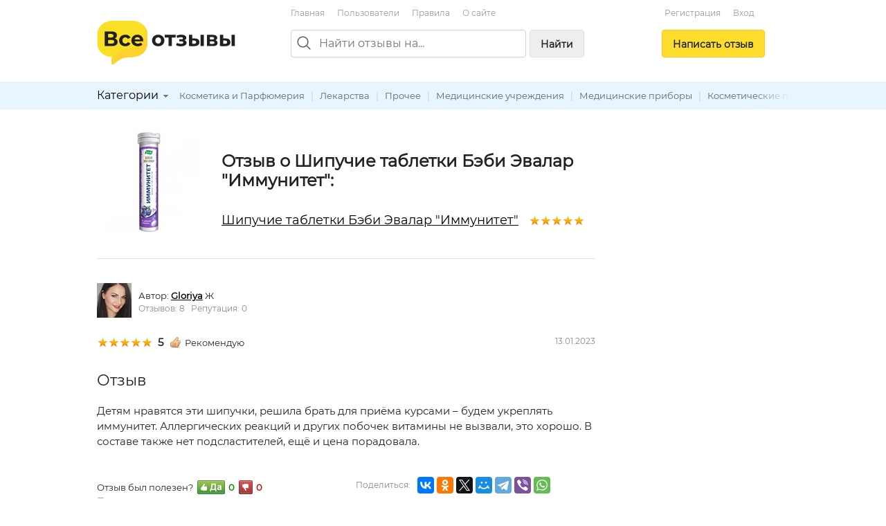

--- FILE ---
content_type: text/html; charset=utf-8
request_url: https://vseotzyvy.ru/item/95724/review/397840/shipuchie-tabletki-bebi-evalar-immunitet
body_size: 7596
content:
<!doctype html>
<!--[if lt IE 7]> <html class="no-js lt-ie9 lt-ie8 lt-ie7" lang="ru"> <![endif]-->
<!--[if IE 7]>    <html class="no-js lt-ie9 lt-ie8" lang="ru"> <![endif]-->
<!--[if IE 8]>    <html class="no-js lt-ie9" lang="ru"> <![endif]-->
<!--[if gt IE 8]><!--> <html class="no-js" lang="ru"> <!--<![endif]-->
<head>
    <meta charset="utf-8">
    <title>Отзыв о Шипучие таблетки Бэби Эвалар &quot;Иммунитет&quot;: . Автор Gloriya</title>
    <meta name="description" content=". Отзыв о Шипучие таблетки Бэби Эвалар &quot;Иммунитет&quot;. Автор отзыва: Gloriya.">
    <meta name="keywords" content="">
    <meta name="viewport" content="width=device-width, initial-scale=1">
    <meta name="verify-admitad" content="d40d29c57b" />

    <link rel="apple-touch-icon" sizes="180x180" href="/static/img/favicon/apple-touch-icon.png?v=8j82EPjd4B">
    <link rel="icon" type="image/png" sizes="32x32" href="/static/img/favicon/favicon-32x32.png?v=8j82EPjd4B">
    <link rel="icon" type="image/png" sizes="16x16" href="/static/img/favicon/favicon-16x16.png?v=8j82EPjd4B">
    <link rel="manifest" href="/static/img/favicon/site.webmanifest?v=8j82EPjd4B">
    <link rel="mask-icon" href="/static/img/favicon/safari-pinned-tab.svg?v=8j82EPjd4B" color="#5bbad5">
    <link rel="shortcut icon" href="/static/img/favicon/favicon.ico">
    <meta name="apple-mobile-web-app-title" content="Все Отзывы">
    <meta name="application-name" content="Все Отзывы">
    <meta name="msapplication-TileColor" content="#2d89ef">
    <meta name="theme-color" content="#ffffff">
    <meta property="og:type" content="website">
    <meta property="og:image:width" content="1200">
    <meta property="og:image:height" content="628">
    <meta property="og:url" content="https://vseotzyvy.ru">
    <meta property="og:image" content="https://vseotzyvy.ru/static/img/favicon/og-image.jpg">
    <meta property="og:title" content="Все Отзывы.ру">
    <meta property="og:description" content="Отзывы реальных покупателей обо всем.">

    <!--<link rel="preconnect" crossorigin href="//mc.yandex.ru">-->
    <!--<link rel="preconnect" crossorigin href="//yastatic.net">-->
    <!--<link rel="preconnect" crossorigin href="//www.googletagservices.com">-->
    <!--<link rel="preconnect" crossorigin href="//ssl.google-analytics.com">-->
    <!--<link rel="preconnect" crossorigin href="//pagead2.googlesyndication.com">-->
    <!--<link rel="preconnect" crossorigin href="//www.google.com">-->
    <!--<link rel="preconnect" crossorigin href="//ajax.googleapis.com">-->
    <!--<link rel="preconnect" crossorigin href="//fonts.gstatic.com">-->
    <link rel="stylesheet" href="/static/css/normalize.css">
    <link rel="stylesheet" href="/static/css/skeleton.css">
    <link rel="stylesheet" href="/static/css/grid.css">
    <link rel="stylesheet" href="/static/css/forms.css">
    <link rel="stylesheet" href="/static/css/icons.css">
    <link rel="stylesheet" href="/static/css/main.css?v=2">
    <link rel="stylesheet" href="/static/js/libs/fancybox-2.1.7/source/jquery.fancybox.css" />

    

    <!-- Global site tag (gtag.js) - Google Analytics -->
    <!--<script async src="https://www.googletagmanager.com/gtag/js?id=UA-31590231-1"></script>-->
    <!--<script>-->
    <!--    window.dataLayer = window.dataLayer || [];-->
    <!--    function gtag(){dataLayer.push(arguments);}-->
    <!--    gtag('js', new Date());-->

    <!--    gtag('config', 'UA-31590231-1');-->
    <!--</script>-->

    <!--<script async='async' src='https://www.googletagservices.com/tag/js/gpt.js'></script>-->
    <!--<script>-->
    <!--    var googletag = googletag || {};-->
    <!--    googletag.cmd = googletag.cmd || [];-->
    <!--</script>-->

    <!--<script>-->
    <!--    googletag.cmd.push(function() {-->
    <!--        googletag.defineSlot('/15044933/vseotzyvy_240_400', [240, 400], 'div-gpt-ad-1486430936484-0').addService(googletag.pubads());-->
    <!--        googletag.pubads().enableSingleRequest();-->
    <!--        googletag.enableServices();-->
    <!--    });-->
    <!--</script>-->

    <!--<script async src="//pagead2.googlesyndication.com/pagead/js/adsbygoogle.js"></script>-->
    <!--<script>-->
    <!--    (adsbygoogle = window.adsbygoogle || []).push({-->
    <!--        google_ad_client: "ca-pub-8811463503267132",-->
    <!--        enable_page_level_ads: true-->
    <!--    });-->
    <!--</script>-->


    <!-- Yandex.RTB -->
    <script>window.yaContextCb=window.yaContextCb||[]</script>
    <script src="https://yandex.ru/ads/system/context.js" async></script>

</head>
<body>
<!--[if lt IE 7]><p class="notice center">Ваш браузер <em>устарел!</em> <a href="http://browsehappy.com/" target="_blank">Обновите браузер</a>.</p><![endif]-->
<header>
    <div class="container">

        <div class="header_box_desktop_container row">
            <div class="header_box__logo_box">
                <a href="/"><img src="/static/img/logo.svg" width="200" height="63" title="Все отзывы" alt="ВсеОтзывы.ру" /></a>
            </div>
            <div class="header_box__middle">
                <div class="top_menu_links">
                    <a href="/">Главная</a> <a href="/users/" rel="nofollow">Пользователи</a> <a href="/rules/">Правила</a> <a href="/about/">О&nbsp;сайте</a>
                    <!--<a href="/invite_friends/" class="auth_check">Пригласить&nbsp;друзей</a>-->
                </div>

                <div class="search_bar_box">
                    <form action="/search/" method="get">
                        <div class="search_bar clearfix">
                            <img src="/static/img/icons/search_gr.svg" alt="Поиск отзывов" class="top_search_icon" width="20" height="20" />
                            
                            <input name="search" maxlength="100" placeholder="Найти отзывы на..." type="search" class="search_input" id="id_top_search_input"><button type="submit" class="submit_button button_gray hidden_sm">Найти</button>
                        </div>
                        <div class="search_checkbox_box plain_label_box">
                            
                                <label for="id_top_search_current_cat" class="plain">
                                    <input type="hidden" name="search_cat" value="127" />
                                    <input type="checkbox" name="this_cat_only" value="yes" id="id_top_search_current_cat" /> только в&nbsp;категории &laquo;Прочее&raquo;
                                </label>
                            
                        </div>
                        
                    </form>
                    <div class="clear"></div>
                </div>

            </div>
            <div class="header_box__user">
                
                
                    <div class="top_menu_links center">
                        <!--<a href="/my/profile/" class="auth_check">Регистрация / Вход</a>-->
                        <a href="/registration/">Регистрация</a>
                        <a href="/login/">Вход</a>
                    </div>
                    <div class="add_button_box center">
                        
                            <a href="/add-review/item/95724/select/" class="button add_button auth_check">Написать&nbsp;отзыв</a>
                        
                    </div>
                
                
            </div>
        </div>

        <div class="header_box_mobile_container">
            <div class="user_box_mobile_bar">
                <div class="user_box_mobile_logo"><a href="/"><img src="/static/img/logo.svg" height="40" title="Все отзывы" alt="ВсеОтзывы.ру" /></a></div>
                <a href="javascript:void(0)" class="user_box_mob_btn-search"><img src="/static/img/icons/search.svg" width="20" title="Поиск" alt="Поиск" /></a>
                <a href="javascript:void(0)" class="user_box_mob_btn"><img src="/static/img/icons/menu.svg" width="20" title="Меню" alt="Меню" /></a>
            </div>
            <div class="user_box_mobile_search">
                <form action="/search/" method="get">
                    <input name="search" maxlength="100" placeholder="Найти отзывы на..." type="search" autofocus>
                </form>
            </div>
            <div class="user_box_mobile_menu">

                

                    <div class="">
                        
                            <a href="/add-review/item/95724/select/" class="button large add_button auth_check">Написать&nbsp;отзыв</a>
                        

                        <div class="top_menu_links_reg">
                            <a href="/my/profile/">Регистрация</a> <a href="/my/profile/">Вход</a>
                        </div>

                        <hr/>
                        <div class="top_menu_links top_menu_links--mobile">
                            <a href="/about/">О сайте</a> <a href="/rules/">Правила&nbsp;сайта</a> <a href="/users/" rel="nofollow">Пользователи</a> <a href="/invite_friends/" class="auth_check">Пригласить&nbsp;друзей</a> <a href="/ad/">Реклама</a> <a href="/contacts/">Контакты</a>
                        </div>

                    </div>

                


            </div>
        </div>


    </div>

    <div class="top_cat_bar_bg">
        <div class="container">
            <div class="top_cat_bar_block clearfix">
                <ul class="dropdown cat_dropdown hidden_sm">
                    <li>
                        <div class="category_select_box">
                            <div class="cat_select_title">
                                <a href="javascript:void(0)">Категории</a> <div class="cat_select_down_ico icon ico_down_small_gray"></div>
                            </div>
                        </div>
                        <div id="cat_dropdown_placeholder"></div>
                    </li>
                </ul>
                <div class="category_links_box">
                    
                        
<a href="/category/114/kosmetika-i-parfyumeriya">Косметика и Парфюмерия</a> |

<a href="/category/124/lekarstva">Лекарства</a> |

<a href="/category/127/prochee">Прочее</a> |

<a href="/category/126/meditsinskie-uchrezhdeniya">Медицинские учреждения</a> |

<a href="/category/259/meditsinskie-priboryi">Медицинские приборы</a> |

<a href="/category/115/kosmeticheskie-protseduryi">Косметические процедуры</a> |

<a href="/category/123/sportivnyie-zavedeniya">Спортивные заведения</a> |


                    
                </div>
                <div class="category_links_shad"></div>
            </div>
        </div>
    </div>

</header>

<div class="container">

    
<div class="col_main">

<!--&lt;!&ndash; Yandex.RTB R-A-3337211-1 &ndash;&gt;-->
<!--<div id="yandex_rtb_R-A-3337211-1"></div>-->
<!--<script>-->
<!--    window.yaContextCb.push(()=>{-->
<!--        Ya.Context.AdvManager.render({-->
<!--            "blockId": "R-A-3337211-1",-->
<!--            "renderTo": "yandex_rtb_R-A-3337211-1"-->
<!--        })-->
<!--    })-->
<!--</script>-->

<!-- Yandex.RTB R-A-185802-1 -->
<!--<div id="yandex_rtb_R-A-185802-1"></div>-->
<!--<script type="text/javascript">-->
<!--    (function(w, d, n, s, t) {-->
<!--        w[n] = w[n] || [];-->
<!--        w[n].push(function() {-->
<!--            Ya.Context.AdvManager.render({-->
<!--                blockId: "R-A-185802-1",-->
<!--                renderTo: "yandex_rtb_R-A-185802-1",-->
<!--                async: true-->
<!--            });-->
<!--        });-->
<!--        t = d.getElementsByTagName("script")[0];-->
<!--        s = d.createElement("script");-->
<!--        s.type = "text/javascript";-->
<!--        s.src = "//an.yandex.ru/system/context.js";-->
<!--        s.async = true;-->
<!--        t.parentNode.insertBefore(s, t);-->
<!--    })(this, this.document, "yandexContextAsyncCallbacks");-->
<!--</script>-->

<!--<br/>-->









<div itemscope itemtype="http://schema.org/Product">
    <div class="review_item">
        <div class="item_detail_rev_image">
            
                <a href="/media/item_images/1654516079.jpg" target="_blank" class="fancybox"><img src="https://vseotzyvy.ru/media/cache/c9/ab/c9ab927df3c101765f07d4a7fc0c61b7.jpg" width="150" height="150" alt="Шипучие таблетки Бэби Эвалар &quot;Иммунитет&quot;" itemprop="image" /></a>
            
        </div>

        <div class="item_detail_info">
            <div class="item_detail_title">
                <h1 class="item_detail_rev_title">
                    Отзыв о Шипучие таблетки Бэби Эвалар &quot;Иммунитет&quot;:<br/>
                    
                </h1>
                <div class="item_detail_rev_subtitle">
                    <a href="https://vseotzyvy.ru/item/95724/reviews-shipuchie-tabletki-bebi-evalar-immunitet/" class="blink r_space-sm" itemprop="url"><span itemprop="name">Шипучие таблетки Бэби Эвалар &quot;Иммунитет&quot;</span></a>
                    <div class="star_outer"><div class="star_inner" style="width: 100%"></div></div>

                </div>
            </div>
        </div>
    </div>

    <hr/>

    <a name="review_detail"></a>

    <div itemprop="review" itemscope itemtype="http://schema.org/Review">
        <meta itemprop="itemReviewed" content="Шипучие таблетки Бэби Эвалар &quot;Иммунитет&quot;">

        <div itemprop="author" itemscope itemtype="http://schema.org/Person">
            <div class="flex flex--vcenter b_space">
                <div class="r_space-sm">
                    <a href="/user/205828/reviews/">
                        
                            <img src="https://vseotzyvy.ru/media/cache/07/83/07839148d133882420abfc5162e5c00f.jpg" width="50" height="50" title="" alt="Gloriya" itemprop="image" />
                        
                        
                    </a>
                </div>
                <div>
                    <span>Автор:</span>
                    <strong>
                        <a href="https://vseotzyvy.ru/user/205828/reviews/" class="blink" itemprop="url"><span itemprop="name">Gloriya</span></a>
                    </strong> Ж  &nbsp;
                    <div class="small gray">
                        Отзывов: 8 &nbsp;
                        Репутация: 0
                    </div>
                </div>
            </div>
        </div>

        <div class="row">
            <div class="eight columns">
                
                    <div class="rev_rate_box">
                        <div class="star_outer"><div class="star_inner" style="width: 100%"></div></div>

                        <span class="bold medium" itemprop="reviewRating" itemscope itemtype="http://schema.org/Rating">
                            <meta itemprop="worstRating" content = "1">
                            <meta itemprop="bestRating" content = "5">
                            <span itemprop="ratingValue">5</span>
                        </span>
                        &nbsp;
                        <div class="icon ico_good"></div>Рекомендую
                        
                    </div>
                    
                
            </div>
            <div class="four columns small gray text-right-lg">
                <meta itemprop="datePublished" content="2023-01-13">13.01.2023
            </div>
        </div>

        
        
        <h2>Отзыв</h2> <p class="medium"><span class="description line-height-comfort" itemprop="reviewBody">Детям нравятся эти шипучки, решила брать для приёма курсами – будем укреплять иммунитет. Аллергических реакций и других побочек витамины не вызвали, это хорошо. В составе также нет подсластителей, ещё и цена порадовала.</span></p>
        

        <div class="t_space">
            <div class="row">
                <div class="six columns t_space">
                    Отзыв был полезен?&nbsp;&nbsp;<a href="javascript:void(0)" rev_id="397840" useful="1" class="green rev_useful_but auth_check" title="Нравится"><div class="useful_button"></div></a><span class="green bold">0</span>
                    &nbsp;<a href="javascript:void(0)" rev_id="397840" useful="2" class="red rev_useful_but auth_check" title="Не нравится"><div class="unuseful_button"></div></a><span class="red bold">0</span> &nbsp;&nbsp;
                    <br/><a href="/review/397840/complaint/" class="popup orange">Пожаловаться</a>
                </div>
                <div class="six columns t_space">
                    <script src="//yastatic.net/share2/share.js" async="async"></script>
                    <div class="flex flex--vcenter">
                        <div class="r_space-sm gray small">Поделиться: </div>
                        <div class="ya-share2"
                             data-services="vkontakte,odnoklassniki,twitter,facebook,moimir,telegram,viber,whatsapp"
                             data-image="https://vseotzyvy.ru/media/cache/be/09/be0936e6ea1e06d9f39f1519a01f32f3.jpg"
                             data-description=""
                             data-title="Шипучие таблетки Бэби Эвалар &quot;Иммунитет&quot; - "
                             data-url="https://vseotzyvy.ru/item/95724/review/397840/shipuchie-tabletki-bebi-evalar-immunitet"></div>
                        
                    </div>
                </div>
            </div>
        </div>
    </div>
</div>

<hr/>

<h3>Другие отзывы на Шипучие таблетки Бэби Эвалар &quot;Иммунитет&quot;</h3>
<ul class="list-unstyled">
    
        
<li><div class="star_outer"><div class="star_inner" style="width: 100%"></div></div>
<span class="rating bold r_space-sm">5</span>&nbsp;<a href="/item/95724/review/406627/shipuchie-tabletki-bebi-evalar-immunitet" class="r_space"></a></li>

    
        
<li><div class="star_outer"><div class="star_inner" style="width: 100%"></div></div>
<span class="rating bold r_space-sm">5</span>&nbsp;<a href="/item/95724/review/385118/shipuchie-tabletki-bebi-evalar-immunitet" class="r_space">Для детей приятный напиток со вкусом черной смородины. Все к</a></li>

    
        
<li><div class="star_outer"><div class="star_inner" style="width: 100%"></div></div>
<span class="rating bold r_space-sm">5</span>&nbsp;<a href="/item/95724/review/389464/shipuchie-tabletki-bebi-evalar-immunitet" class="r_space"></a></li>

    
        
<li><div class="star_outer"><div class="star_inner" style="width: 100%"></div></div>
<span class="rating bold r_space-sm">5</span>&nbsp;<a href="/item/95724/review/392624/shipuchie-tabletki-bebi-evalar-immunitet" class="r_space"></a></li>

    
        
<li><div class="star_outer"><div class="star_inner" style="width: 100%"></div></div>
<span class="rating bold r_space-sm">5</span>&nbsp;<a href="/item/95724/review/425900/shipuchie-tabletki-bebi-evalar-immunitet" class="r_space"></a></li>

    
        
<li><div class="star_outer"><div class="star_inner" style="width: 100%"></div></div>
<span class="rating bold r_space-sm">5</span>&nbsp;<a href="/item/95724/review/401620/shipuchie-tabletki-bebi-evalar-immunitet" class="r_space"></a></li>

    
        
<li><div class="star_outer"><div class="star_inner" style="width: 100%"></div></div>
<span class="rating bold r_space-sm">5</span>&nbsp;<a href="/item/95724/review/423583/shipuchie-tabletki-bebi-evalar-immunitet" class="r_space"></a></li>

    
        
<li><div class="star_outer"><div class="star_inner" style="width: 100%"></div></div>
<span class="rating bold r_space-sm">5</span>&nbsp;<a href="/item/95724/review/391059/shipuchie-tabletki-bebi-evalar-immunitet" class="r_space"></a></li>

    
        
<li><div class="star_outer"><div class="star_inner" style="width: 100%"></div></div>
<span class="rating bold r_space-sm">5</span>&nbsp;<a href="/item/95724/review/396408/shipuchie-tabletki-bebi-evalar-immunitet" class="r_space"></a></li>

    
</ul>
<div class="medium b_space">Общий рейтинг: <div class="star_outer"><div class="star_inner" style="width: 100%"></div></div>
<span class="rating bold r_space-sm">5,0</span> на&nbsp;основе&nbsp;10 отзывов</div>
<div class="medium b_space">
    <a href="/item/95724/reviews-shipuchie-tabletki-bebi-evalar-immunitet/" class="">Читать все отзывы на&nbsp;Шипучие таблетки Бэби Эвалар &quot;Иммунитет&quot;</a>
</div>

<a href="/add-review/item/95724/select/" class="auth_check button">Написать свой отзыв</a>


    <hr/>
    <h3>Похожие предметы</h3>
    <div class="row">
        <div class="six columns">
            
                


<div class="flex flex--vcenter">
    <div class="r_space-sm">
        <div class="img_box img_box__50">
            <a href="/item/95660/reviews-shipuchie-tabletki-bebi-evalar-spokojstvie/">
            
                <img src="/media/cache/b2/6b/b26b7124ddb0e19d22f2c12119729f51.jpg" width="50" height="50" alt="Шипучие таблетки Бэби Эвалар &quot;Спокойствие&quot;" class="img_box__img" />
            
            </a>
        </div>
    </div>
    <div>
        <div><a href="/item/95660/reviews-shipuchie-tabletki-bebi-evalar-spokojstvie/">Шипучие таблетки Бэби Эвалар &quot;Спокойствие&quot;</a></div>
        <div><div class="star_outer"><div class="star_inner" style="width: 100%"></div></div>
5,0</div>
    </div>
</div>

                
            
                


<div class="flex flex--vcenter">
    <div class="r_space-sm">
        <div class="img_box img_box__50">
            <a href="/item/95943/reviews-shipuchie-tabletki-bebi-evalar-vitamin-s/">
            
                <img src="/media/cache/8b/29/8b29279c651de0ba15272dfcf6e1aa45.jpg" width="50" height="50" alt="Шипучие таблетки Бэби Эвалар &quot;Витамин С&quot;" class="img_box__img" />
            
            </a>
        </div>
    </div>
    <div>
        <div><a href="/item/95943/reviews-shipuchie-tabletki-bebi-evalar-vitamin-s/">Шипучие таблетки Бэби Эвалар &quot;Витамин С&quot;</a></div>
        <div><div class="star_outer"><div class="star_inner" style="width: 100%"></div></div>
5,0</div>
    </div>
</div>

                
            
                


<div class="flex flex--vcenter">
    <div class="r_space-sm">
        <div class="img_box img_box__50">
            <a href="/item/95390/reviews-shipuchie-tabletki-artro-evalar/">
            
                <img src="/media/cache/19/ba/19bafcf1b6fcb0b647e84595bee2acd6.jpg" width="50" height="50" alt="Шипучие таблетки АРТРО Эвалар" class="img_box__img" />
            
            </a>
        </div>
    </div>
    <div>
        <div><a href="/item/95390/reviews-shipuchie-tabletki-artro-evalar/">Шипучие таблетки АРТРО Эвалар</a></div>
        <div><div class="star_outer"><div class="star_inner" style="width: 100%"></div></div>
5,0</div>
    </div>
</div>

                </div><div class="six columns">
            
                


<div class="flex flex--vcenter">
    <div class="r_space-sm">
        <div class="img_box img_box__50">
            <a href="/item/98575/reviews-shipuchie-tabletki-antistress-evalar/">
            
                <img src="/media/cache/73/31/7331d0f69324307c88abe114ec3f79e9.jpg" width="50" height="50" alt="Шипучие таблетки АнтиСтресс Эвалар" class="img_box__img" />
            
            </a>
        </div>
    </div>
    <div>
        <div><a href="/item/98575/reviews-shipuchie-tabletki-antistress-evalar/">Шипучие таблетки АнтиСтресс Эвалар</a></div>
        <div><div class="star_outer"><div class="star_inner" style="width: 100%"></div></div>
5,0</div>
    </div>
</div>

                
            
                


<div class="flex flex--vcenter">
    <div class="r_space-sm">
        <div class="img_box img_box__50">
            <a href="/item/99282/reviews-shipuchie-tabletki-izzhogoff-evalar/">
            
                <img src="/media/cache/32/94/3294e3bd6b16fdcce35c560874f58e9f.jpg" width="50" height="50" alt="Шипучие таблетки Изжогофф Эвалар" class="img_box__img" />
            
            </a>
        </div>
    </div>
    <div>
        <div><a href="/item/99282/reviews-shipuchie-tabletki-izzhogoff-evalar/">Шипучие таблетки Изжогофф Эвалар</a></div>
        <div><div class="star_outer"><div class="star_inner" style="width: 100%"></div></div>
5,0</div>
    </div>
</div>

                
            
                


<div class="flex flex--vcenter">
    <div class="r_space-sm">
        <div class="img_box img_box__50">
            <a href="/item/60280/reviews-evalar-vitamin-s-shipuchie-tabletki-1200-1000/">
            
                <img src="/media/cache/7b/64/7b6409574c592c253a9ab6c2a25c7cbe.jpg" width="50" height="50" alt="Эвалар Витамин С, шипучие таблетки (1200, 1000, 90" class="img_box__img" />
            
            </a>
        </div>
    </div>
    <div>
        <div><a href="/item/60280/reviews-evalar-vitamin-s-shipuchie-tabletki-1200-1000/">Эвалар Витамин С, шипучие таблетки (1200, 1000, 90</a></div>
        <div><div class="star_outer"><div class="star_inner" style="width: 100%"></div></div>
5,0</div>
    </div>
</div>

                
            
        </div>
    </div>


<hr/>

<div class="">
    <!-- Yandex.RTB R-A-185802-2 -->
    <!--<div id="yandex_rtb_R-A-185802-2"></div>-->
    <!--<script type="text/javascript">-->
    <!--    (function(w, d, n, s, t) {-->
    <!--        w[n] = w[n] || [];-->
    <!--        w[n].push(function() {-->
    <!--            Ya.Context.AdvManager.render({-->
    <!--                blockId: "R-A-185802-2",-->
    <!--                renderTo: "yandex_rtb_R-A-185802-2",-->
    <!--                async: true-->
    <!--            });-->
    <!--        });-->
    <!--        t = d.getElementsByTagName("script")[0];-->
    <!--        s = d.createElement("script");-->
    <!--        s.type = "text/javascript";-->
    <!--        s.src = "//an.yandex.ru/system/context.js";-->
    <!--        s.async = true;-->
    <!--        t.parentNode.insertBefore(s, t);-->
    <!--    })(this, this.document, "yandexContextAsyncCallbacks");-->
    <!--</script>-->


    <!-- HGV -->
    <!-- Yandex.RTB R-A-3337211-2 -->
    <div id="yandex_rtb_R-A-3337211-2"></div>
    <script>
        window.yaContextCb.push(()=>{
            Ya.Context.AdvManager.render({
                "blockId": "R-A-3337211-2",
                "renderTo": "yandex_rtb_R-A-3337211-2"
            })
        })
    </script>


</div>


<hr />
<a name="comments"></a>
<h2>Комментарии</h2>







<p>Комментариев пока нет.</p>




<hr class="space" />
<h3>Написать комментарий</h3>
<div id="comment_form">
<form action="/comment/add/" method="post">
	<div style='display:none'><input type='hidden' name='csrfmiddlewaretoken' value='MPI6CmozVoCmmVAnS8Gw9BKXKPpkjv9s' /></div>
    <textarea id="id_body" rows="10" cols="40" name="body" class="medium auth_check"></textarea><br/>
	<input type="hidden" name="review" value="397840" />
	<input type="hidden" name="item" value="95724" />
	<button type="submit">Отправить</button>
</form>
</div>





</div>
<div class="col_right">
	<div class="ad_col_box">

    <!--&lt;!&ndash; Adsense new acc &ndash;&gt;-->
    <!--<script async src="//pagead2.googlesyndication.com/pagead/js/adsbygoogle.js"></script>-->
    <!--&lt;!&ndash; Vsetozyvy sidebar adaptive &ndash;&gt;-->
    <!--<ins class="adsbygoogle"-->
    <!--     style="display:block"-->
    <!--     data-ad-client="ca-pub-8811463503267132"-->
    <!--     data-ad-slot="8158182194"-->
    <!--     data-ad-format="auto"-->
    <!--     data-full-width-responsive="true"></ins>-->
    <!--<script>-->
    <!--    (adsbygoogle = window.adsbygoogle || []).push({});-->
    <!--</script>-->
    <!--<br/>-->

    <!-- Yandex.RTB R-A-185802-1 -->
    <!--<div id="yandex_rtb_R-A-185802-1"></div>-->
    <!--<script type="text/javascript">-->
    <!--    (function(w, d, n, s, t) {-->
    <!--        w[n] = w[n] || [];-->
    <!--        w[n].push(function() {-->
    <!--            Ya.Context.AdvManager.render({-->
    <!--                blockId: "R-A-185802-1",-->
    <!--                renderTo: "yandex_rtb_R-A-185802-1",-->
    <!--                async: true-->
    <!--            });-->
    <!--        });-->
    <!--        t = d.getElementsByTagName("script")[0];-->
    <!--        s = d.createElement("script");-->
    <!--        s.type = "text/javascript";-->
    <!--        s.src = "//an.yandex.ru/system/context.js";-->
    <!--        s.async = true;-->
    <!--        t.parentNode.insertBefore(s, t);-->
    <!--    })(this, this.document, "yandexContextAsyncCallbacks");-->
    <!--</script>-->


    <!-- HGV -->
    <!-- Yandex.RTB R-A-3337211-1 -->
    <!--<div id="yandex_rtb_R-A-3337211-1"></div>-->
    <!--<script>-->
    <!--    window.yaContextCb.push(()=>{-->
    <!--        Ya.Context.AdvManager.render({-->
    <!--            "blockId": "R-A-3337211-1",-->
    <!--            "renderTo": "yandex_rtb_R-A-3337211-1"-->
    <!--        })-->
    <!--    })-->
    <!--</script>-->

    <!--AdFox START-->
    <!--yandex_khaliapinagv-->
    <!--Площадка: ВсеОтзывы / правая колонка / баннер1-->
    <!--Категория: <не задана>-->
    <!--Тип баннера: Баннер ВсеОтзывы-->
    <div id="adfox_17024807876574839"></div>
    <script>
        window.yaContextCb.push(()=>{
            Ya.adfoxCode.create({
                ownerId: 1508962,
                containerId: 'adfox_17024807876574839',
                params: {
                    p1: 'danxi',
                    p2: 'itea'
                }
            })
        })
    </script>


</div>



</div>

<div class="clear"></div>



    <div class="clearfix"></div>
    <footer>
        <div class="footer_block small gray">
            &copy; <a href="/">Все Отзывы.ру</a> &mdash; независимый сайт отзывов
            <br />
            <a href="/about/">О сайте</a> |
            <a href="/rules/">Правила&nbsp;сайта</a> |
            <a href="/users/" rel="nofollow">Пользователи</a> | <a href="/invite_friends/" class="auth_check">Пригласить&nbsp;друзей</a> | <a href="/ad/">Реклама</a> | <a href="/contacts/">Служба поддержки</a>
            <br />
            <a href="/privacy/">Политика обарботки персональных данных</a> |
            <a href="/privacy-agreement/">Согласие на обработку персональных данных</a>
            <p>
                Использование материалов сайта запрещается без письменного согласия администрации.
            </p>
        </div>
    </footer>
</div>

<script src="//ajax.googleapis.com/ajax/libs/jquery/1.7.1/jquery.min.js"></script>
<script type="text/javascript" src="/static/js/libs/hideMaxListItem.js"></script>
<script type="text/javascript" src="/static/js/libs/hoverIntent.js"></script>
<script type="text/javascript" src="/static/js/libs/jquery.dropdown.js"></script>
<script type="text/javascript" src="/static/js/libs/fancybox-2.1.7/source/jquery.fancybox.pack.js"></script>
<script src="/static/js/script.js?v=3"></script>
<script type="text/javascript" src="/category/cat_placeholder.js"></script>




<!-- Yandex.Metrika counter -->
<script type="text/javascript" >
    (function (d, w, c) {
        (w[c] = w[c] || []).push(function() {
            try {
                w.yaCounter14443072 = new Ya.Metrika({
                    id:14443072,
                    clickmap:true,
                    trackLinks:true,
                    accurateTrackBounce:true
                });
            } catch(e) { }
        });

        var n = d.getElementsByTagName("script")[0],
            s = d.createElement("script"),
            f = function () { n.parentNode.insertBefore(s, n); };
        s.type = "text/javascript";
        s.async = true;
        s.src = "https://mc.yandex.ru/metrika/watch.js";

        if (w.opera == "[object Opera]") {
            d.addEventListener("DOMContentLoaded", f, false);
        } else { f(); }
    })(document, window, "yandex_metrika_callbacks");
</script>
<noscript><div><img src="https://mc.yandex.ru/watch/14443072" style="position:absolute; left:-9999px;" alt="" /></div></noscript>
<!-- /Yandex.Metrika counter -->


<script defer src="https://static.cloudflareinsights.com/beacon.min.js/vcd15cbe7772f49c399c6a5babf22c1241717689176015" integrity="sha512-ZpsOmlRQV6y907TI0dKBHq9Md29nnaEIPlkf84rnaERnq6zvWvPUqr2ft8M1aS28oN72PdrCzSjY4U6VaAw1EQ==" data-cf-beacon='{"version":"2024.11.0","token":"8a77c3d37cef405caa821e7642fcc497","r":1,"server_timing":{"name":{"cfCacheStatus":true,"cfEdge":true,"cfExtPri":true,"cfL4":true,"cfOrigin":true,"cfSpeedBrain":true},"location_startswith":null}}' crossorigin="anonymous"></script>
</body>
</html>
